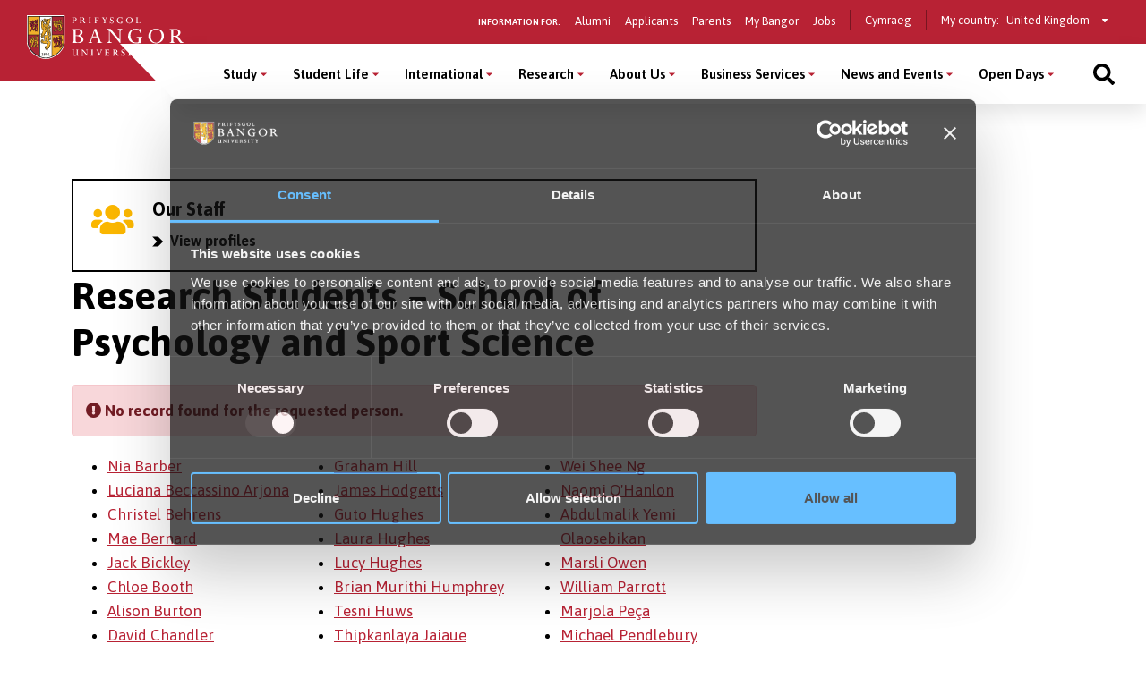

--- FILE ---
content_type: text/html; charset=UTF-8
request_url: https://www.bangor.ac.uk/research-students/spss/wenwen-yang-516325/en
body_size: 12683
content:
<!DOCTYPE html>
<html lang="en">
<head>
<meta charset="utf-8">
<meta name="viewport" content="width=device-width, initial-scale=1">
<meta name="copyright" content="Bangor University" />
<meta name="author" content="Bangor University" />
<meta name="format-detection" content="telephone=no"/>
<script type="application/ld+json">
{ "@context" : "http://schema.org",
  "@type" : "Organization",
  "name" : "Bangor University",
  "url" : "https://www.bangor.ac.uk",
  "sameAs" : [ "https://www.facebook.com/BangorUniversity",
  "https://www.twitter.com/BangorUni",
  "https://www.youtube.com/bangortv",
  "https://instagram.com/prifysgolbangoruniversity",
  "https://www.linkedin.com/edu/school?id=20409"]
}
</script>
<!-- InstanceBeginEditable name="headcode" -->
<!-- InstanceEndEditable -->
<!-- InstanceBeginEditable name="doctitle" -->
<title>Research Students | School of Psychology and Sport Science | Bangor University</title>
<!-- InstanceEndEditable -->
<script src="https://cdnjs.cloudflare.com/ajax/libs/jquery/3.2.1/jquery.min.js"></script>
<script>window.script_name = "/staff/spss/en";</script>
<script src="/common/d7/bangor-d7-c.js"></script>
<script src="https://cdnjs.cloudflare.com/ajax/libs/Swiper/3.4.2/js/swiper.jquery.min.js"></script>
<script src="/sites/default/files/google_tag/bangor_production/google_tag.script.js?qhg4oi" defer></script>
<link href="/common/d7/d7-a.css" rel="stylesheet">
<link href="/common/d7/d7-b.css" rel="stylesheet">
<link href="/common/d7/bangor-d7.4.css" rel="stylesheet">
<link href="/common/d7/fontawesome/css/all.css" rel="stylesheet">
<link rel="apple-touch-icon" sizes="180x180" href="/themes/custom/bangor/favicon/apple-touch-icon.png">
<link rel="icon" type="image/png" sizes="32x32" href="/themes/custom/bangor/favicon/favicon-32x32.png">
<link rel="icon" type="image/png" sizes="16x16" href="/themes/custom/bangor/favicon/favicon-16x16.png">
<link rel="manifest" href="/themes/custom/bangor/favicon/site.webmanifest">
<link rel="mask-icon" href="/themes/custom/bangor/favicon/safari-pinned-tab.svg" color="#5bbad5">
<link rel="shortcut icon" href="/themes/custom/bangor/favicon/favicon.ico">
<meta name="msapplication-TileColor" content="#da532c">
<meta name="theme-color" content="#ffffff">
<!-- InstanceBeginEditable name="head" -->
<style>
  #block-sidebar-navigation {
    display: none;
  }
  @media screen and (min-width: 600px) {
    ul.cols3 {
      column-count: 2;
      column-gap: 2rem;
    }
  }
  @media screen and (min-width: 800px) {
    ul.cols3 {
      column-count: 3;
      column-gap: 2rem;
    }
  }
</style>
<!-- InstanceEndEditable -->
</head>
<body>
<!-- Google Tag Manager (noscript) -->
<noscript>
<iframe src="https://www.googletagmanager.com/ns.html?id=GTM-TPLT3D5"
height="0" width="0" style="display:none;visibility:hidden"></iframe>
</noscript>
<!-- End Google Tag Manager (noscript) --> 
<a href="#main-content" class="visually-hidden focusable skip-link">Skip to main content</a>
  <div class="dialog-off-canvas-main-canvas l-canvas" data-off-canvas-main-canvas>
    <div class="l-content-wrapper">
      <div class="site-header__wrapper">
        <header role="banner" class="site-header background--red">
          <div class="site-header__brand"> <a href="/" class="site-header__logo"> <img src="/themes/custom/bangor/images/logo.svg" alt="Home"> </a> </div>
          <div class="site-header__nav">
            <div class="site-header__secondary">
              <nav role="navigation" aria-label='Information for - navigation menu' id="block-secondary"  data-block-plugin-id="system_menu_block:secondary-menu" class="block block-menu navigation menu--secondary">
                <h2 id="block-secondary-menu">Information for:</h2>
<ul class="menu secondary-menu">
  <li class="menu-item"><a href="/alumni">Alumni</a></li>
  <li class="menu-item"><a href="/applied">Applicants</a></li>
  <li class="menu-item"><a href="/study/parents">Parents</a></li>
  <li class="menu-item"><a href="https://my.bangor.ac.uk/en/">My Bangor</a></li>
  <li class="menu-item"><a href="https://jobs.bangor.ac.uk/">Jobs</a></li>
</ul>
              </nav>
              <div role="navigation" data-block-plugin-id="language_block:language_interface" class="block block-language block-language-blocklanguage-interface">
                <ul class="language-switcher-language-url">
                  <li hreflang="cy" class="cy">
                    <a href="/research-students/spss/cy" class="language-link" hreflang="cy">Cymraeg</a>
                  </li>
                </ul>
              </div>
            <div class="block switcher-region"> <span>My country:</span>
              <form class="bangor-common-country" data-drupal-selector="bangor-common-country" action="" method="post" id="bangor-common-country" accept-charset="UTF-8">
                <div class="js-form-item form-item js-form-type-select form-type-select js-form-item-country form-item-country form-no-label">
                  <label for="edit-country" class="visually-hidden">Select a country</label>
                  <div class="select__wrapper">
                    <select data-drupal-selector="edit-country" id="edit-country" name="country" class="form-select">
                      <option value="gb" selected="selected">United Kingdom</option>
                    </select>
                  </div>
                </div>
              </form>
            </div>
            </div>
          </div>
          <div class="site-header__main">
            <nav role="navigation" aria-labelledby="block-main-menu" id="block-main" data-block-plugin-id="system_menu_block:main-menu" class="block block-menu navigation menu--main">
              <h2 class="visually-hidden" id="block-main-menu" aria-label="Main menu">Main Menu</h2>
              <div class="site-header__main-wrapper">
<ul class="menu">
  <li class="menu-item menu-item--expanded" >
    <button class="sub-menu-toggle" aria-label="Study menu" aria-expanded="false">Study</button>
    <div class="sub-menu__wrapper">
      <div class="l-container">
        <div class="sub-menu__container sub-menu__container--cta">
          <ul class="sub-menu">
            <li class="menu-item menu-item--expanded" > <span>Undergraduate</span>
              <ul class="sub-menu">
                <li class="menu-item" > <a href="/courses?level_of_study=wt_undergraduate_programme" data-drupal-link-query="{&quot;level_of_study&quot;:&quot;wt_undergraduate_programme&quot;}">A–Z of Courses </a> </li>
                <li class="menu-item" > <a href="/study/undergraduate">Subject Areas</a> </li>
                <li class="menu-item" > <a href="/study/undergraduate/apply">How to Apply</a> </li>
                <li class="menu-item" > <a href="/applied">Already Applied</a> </li>
                <li class="menu-item" > <a href="/undergraduate-applicant-information-hub">Applicant Hub</a> </li>
                <li class="menu-item" > <a href="/studentfinance">Fees and Finances</a> </li>
                <li class="menu-item" > <a href="/studentfinance/new-undergraduates">Scholarship and Bursaries</a> </li>
                <li class="menu-item" > <a href="/contextual-offers">Widening Access</a> </li>
                <li class="menu-item" > <a href="/study/cymraeg">Study in Welsh</a> </li>
                <li class="menu-item" > <a href="/study/part-time">Part-Time Study</a> </li>
                <li class="menu-item" > <a href="/study/degree-apprenticeships">Degree Apprenticeships</a> </li>
                <li class="menu-item" > <a href="/student-life/studying_abroad">Study or Work Abroad</a> </li>
                <li class="menu-item" > <a href="/student-life/employability">Work Experience</a> </li>
                <li class="menu-item" > <a href="/accommodation">Student Accommodation</a> </li>
                <li class="menu-item" > <a href="/study/order-prospectus">Pocket Prospectus</a> </li>
                <li class="menu-item" > <a href="/academic-calendar">Academic Calendar</a> </li>
              </ul>
            </li>
            <li class="menu-item menu-item--expanded" > <span>Postgraduate Taught</span>
              <ul class="sub-menu">
                <li class="menu-item" > <a href="/courses?term=&amp;level_of_study=pgt_course" data-drupal-link-query="{&quot;level_of_study&quot;:&quot;pgt_course&quot;,&quot;term&quot;:&quot;&quot;}">A-Z of Courses </a> </li>
                <li class="menu-item" > <a href="/study/postgraduate">Subject Areas</a> </li>
                <li class="menu-item" > <a href="/study/apply">How to Apply</a> </li>
                <li class="menu-item" > <a href="/studentfinance/postgraduate">Fees and Finances</a> </li>
                <li class="menu-item" > <a href="/studentfinance/postgraduate/funding">Scholarships and Bursaries </a> </li>
                <li class="menu-item" > <a href="/executive-education">Executive Education</a> </li>
                <li class="menu-item" > <a href="/study/postgraduate/january">January Start</a> </li>
                <li class="menu-item" > <a href="/study/part-time">Part-Time Study</a> </li>
                <li class="menu-item" > <a href="/short-courses-and-cpd">Short Courses and CPD</a> </li>
                <li class="menu-item" > <a href="/courses?term=&amp;level_of_study=other_course" data-drupal-link-query="{&quot;level_of_study&quot;:&quot;other_course&quot;,&quot;term&quot;:&quot;&quot;}">A-Z of Short Courses and CPD</a> </li>
              </ul>
            </li>
            <li class="menu-item menu-item--expanded" > <span>Postgraduate Research</span>
              <ul class="sub-menu">
                <li class="menu-item" > <a href="/courses?term=&amp;level_of_study=pgr_course" data-drupal-link-query="{&quot;level_of_study&quot;:&quot;pgr_course&quot;,&quot;term&quot;:&quot;&quot;}">A-Z of Courses </a> </li>
                <li class="menu-item" > <a href="/study/postgraduate-research">Subject Areas</a> </li>
                <li class="menu-item" > <a href="/study/postgraduate-research/apply">How to Apply</a> </li>
                <li class="menu-item" > <a href="/studentfinance/postgraduate/funding">Funding</a> </li>
                <li class="menu-item" > <a href="/doctoral-academy">The Doctoral School</a> </li>
              </ul>
            </li>
          </ul>
          <div class="global-cta__wrapper"> <a href="/courses" class="global-cta" >
            <div class="global-cta__icon">
              <div class="fontawesome-icons">
                <div class="fontawesome-icon"> <span class="fas fa-search" data-fa-transform="" data-fa-mask="" style="--fa-primary-color: #000000; --fa-secondary-color: #000000;"></span> </div>
              </div>
            </div>
            <p class="global-cta__label">Find a Course</p>
            </a> <a href="/openday" class="global-cta" >
            <div class="global-cta__icon">
              <div class="fontawesome-icons">
                <div class="fontawesome-icon"> <span class="fas fa-university" data-fa-transform="" data-fa-mask="" style="--fa-primary-color: #000000; --fa-secondary-color: #000000;"></span> </div>
              </div>
            </div>
            <p class="global-cta__label">Open Days</p>
            </a> <a href="/openday/postgraduate" class="global-cta" >
            <div class="global-cta__icon">
              <div class="fontawesome-icons">
                <div class="fontawesome-icon"> <span class="fas fa-angle-right" data-fa-transform="" data-fa-mask="" style="--fa-primary-color: #000000; --fa-secondary-color: #000000;"></span> </div>
              </div>
            </div>
            <p class="global-cta__label">Postgraduate Event</p>
            </a> <a href="/undergraduate-applicant-information-hub" class="global-cta"  title="Click to go to the information for undergraduate applicants page" aria-label="Click to go to the information for undergraduate applicants page" >
            <div class="global-cta__icon">
              <div class="fontawesome-icons">
                <div class="fontawesome-icon"> <span class="fas fa-info-circle" data-fa-transform="" data-fa-mask="" style="--fa-primary-color: #000000; --fa-secondary-color: #000000;"></span> </div>
              </div>
            </div>
            <p class="global-cta__label">Applicant Hub</p>
            </a> <a href="/virtual-tour-of-bangor-university" class="global-cta" >
            <div class="global-cta__icon">
              <div class="fontawesome-icons">
                <div class="fontawesome-icon"> <span class="fas fa-street-view" data-fa-transform="" data-fa-mask="" style="--fa-primary-color: #000000; --fa-secondary-color: #000000;"></span> </div>
              </div>
            </div>
            <p class="global-cta__label">Virtual Tour</p>
            </a> <a href="/study/order-prospectus" class="global-cta" >
            <div class="global-cta__icon">
              <div class="fontawesome-icons">
                <div class="fontawesome-icon"> <span class="fas fa-book-reader" data-fa-transform="" data-fa-mask="" style="--fa-primary-color: #000000; --fa-secondary-color: #000000;"></span> </div>
              </div>
            </div>
            <p class="global-cta__label">Order a Pocket Prospectus</p>
            </a> </div>
        </div>
      </div>
    </div>
  </li>
  <li class="menu-item menu-item--expanded" >
    <button class="sub-menu-toggle" aria-label="Student Life menu" aria-expanded="false">Student Life</button>
    <div class="sub-menu__wrapper">
      <div class="l-container">
        <div class="sub-menu__container sub-menu__container--cta">
          <ul class="sub-menu">
            <li class="menu-item menu-item--expanded" > <span>Student Life</span>
              <ul class="sub-menu">
                <li class="menu-item" > <a href="/student-life">Student Life Home</a> </li>
                <li class="menu-item" > <a href="/student-life/bangor-and-area">Bangor and the Area</a> </li>
                <li class="menu-item" > <a href="/student-life/social">Social Life and Entertainment</a> </li>
                <li class="menu-item" > <a href="/accommodation">Student Accommodation</a> </li>
                <li class="menu-item" > <a href="/student-life/clubs_societies">Clubs and Societies</a> </li>
                <li class="menu-item" > <a href="/student-life/sport">Sport</a> </li>
                <li class="menu-item" > <a href="/virtual-tour-of-bangor-university">Virtual Tour</a> </li>
                <li class="menu-item" > <a href="/bangortv">Videos and Vlogs</a> </li>
              </ul>
            </li>
            <li class="menu-item menu-item--expanded" > <span>Your Experience at Bangor</span>
              <ul class="sub-menu">
                <li class="menu-item" > <a href="/student-life/support">Student Support</a> </li>
                <li class="menu-item" > <a href="/student-life/employability">Skills and Employability</a> </li>
                <li class="menu-item" > <a href="/international/exchanges/outgoing">Study or Work Abroad</a> </li>
                <li class="menu-item" > <a href="/studentfinance">Fees and Finances</a> </li>
                <li class="menu-item" > <a href="/student-ambassadors">Student Ambassadors </a> </li>
              </ul>
            </li>
          </ul>
          <div class="global-cta__wrapper"> <a href="/student-life/news-videos" class="global-cta" >
            <div class="global-cta__icon">
              <div class="fontawesome-icons">
                <div class="fontawesome-icon"> <span class="fas fa-user-graduate" data-fa-transform="" data-fa-mask="" style="--fa-primary-color: #000000; --fa-secondary-color: #000000;"></span> </div>
              </div>
            </div>
            <p class="global-cta__label">Student Profiles</p>
            </a> <a href="/get-ready-for-university" class="global-cta" >
            <div class="global-cta__icon">
              <div class="fontawesome-icons">
                <div class="fontawesome-icon"> <span class="fab fa-youtube-square" data-fa-transform="" data-fa-mask="" style="--fa-primary-color: #000000; --fa-secondary-color: #000000;"></span> </div>
              </div>
            </div>
            <p class="global-cta__label">Student Videos and Vlogs</p>
            </a> <a href="/virtual-tour-of-bangor-university" class="global-cta" >
            <div class="global-cta__icon">
              <div class="fontawesome-icons">
                <div class="fontawesome-icon"> <span class="fas fa-street-view" data-fa-transform="" data-fa-mask="" style="--fa-primary-color: #000000; --fa-secondary-color: #000000;"></span> </div>
              </div>
            </div>
            <p class="global-cta__label">Virtual Tour </p>
            </a> </div>
        </div>
      </div>
    </div>
  </li>
  <li class="menu-item menu-item--expanded" >
    <button class="sub-menu-toggle" aria-label="International menu" aria-expanded="false">International</button>
    <div class="sub-menu__wrapper">
      <div class="l-container">
        <div class="sub-menu__container sub-menu__container--cta">
          <ul class="sub-menu">
            <li class="menu-item menu-item--expanded" > <span>Choose Bangor</span>
              <ul class="sub-menu">
                <li class="menu-item" > <a href="/courses">A-Z of Courses</a> </li>
                <li class="menu-item" > <a href="/international">International Home</a> </li>
                <li class="menu-item" > <a href="/international/about">Why Bangor?</a> </li>
                <li class="menu-item" > <a href="/international/city-and-surroundings">Location</a> </li>
                <li class="menu-item" > <a href="/international/accommodation">Accommodation</a> </li>
                <li class="menu-item" > <a href="/international/support">Student Support</a> </li>
                <li class="menu-item" > <a href="/international/contact">Contact Us</a> </li>
                <li class="menu-item" > <a href="https://www.bangoruniversity.cn/">Bangor University&#039;s China website</a> </li>
              </ul>
            </li>
            <li class="menu-item menu-item--expanded" > <span>Apply</span>
              <ul class="sub-menu">
                <li class="menu-item" > <a href="/international/applying/entryrequirements">Entry Requirements</a> </li>
                <li class="menu-item" > <a href="/international/tuition">Tuition Fees and Scholarships</a> </li>
                <li class="menu-item" > <a href="/international/applying">How to Apply</a> </li>
                <li class="menu-item" > <a href="/international/alreadyapplied">Already Applied</a> </li>
                <li class="menu-item" > <a href="/international/studyabroad">Study Abroad (Incoming)</a> </li>
                <li class="menu-item" > <a href="/international/exchanges/incoming">Exchanges (Incoming)</a> </li>
                <li class="menu-item" > <a href="/worldwidepartners">Worldwide Partners</a> </li>
              </ul>
            </li>
          </ul>
          <div class="global-cta__wrapper"> <a href="/international/may-intake-courses" class="global-cta" >
            <div class="global-cta__icon">
              <div class="fontawesome-icons">
                <div class="fontawesome-icon"> <span class="fas fa-chevron-double-right" data-fa-transform="" data-fa-mask="" style="--fa-primary-color: #000000; --fa-secondary-color: #000000;"></span> </div>
              </div>
            </div>
            <p class="global-cta__label">May Intake Courses</p>
            </a> <a href="/international/countries" class="global-cta" >
            <div class="global-cta__icon">
              <div class="fontawesome-icons">
                <div class="fontawesome-icon"> <span class="fas fa-globe" data-fa-transform="" data-fa-mask="" style="--fa-primary-color: #000000; --fa-secondary-color: #000000;"></span> </div>
              </div>
            </div>
            <p class="global-cta__label">Your Country / Region</p>
            </a> <a href="/buic" class="global-cta" >
            <div class="global-cta__icon">
              <div class="fontawesome-icons">
                <div class="fontawesome-icon"> <span class="fas fa-university" data-fa-transform="" data-fa-mask="" style="--fa-primary-color: #000000; --fa-secondary-color: #000000;"></span> </div>
              </div>
            </div>
            <p class="global-cta__label">Bangor University International College</p>
            </a> <a href="https://www.bangor.ac.uk/courses" class="global-cta" >
            <div class="global-cta__icon">
              <div class="fontawesome-icons">
                <div class="fontawesome-icon"> <span class="fas fa-calendar-alt" data-fa-transform="" data-fa-mask="" style="--fa-primary-color: #000000; --fa-secondary-color: #000000;"></span> </div>
              </div>
            </div>
            <p class="global-cta__label">Find a Course</p>
            </a> </div>
        </div>
      </div>
    </div>
  </li>
  <li class="menu-item menu-item--expanded" >
    <button class="sub-menu-toggle" aria-label="Research menu" aria-expanded="false">Research</button>
    <div class="sub-menu__wrapper">
      <div class="l-container">
        <div class="sub-menu__container sub-menu__container--cta">
          <ul class="sub-menu">
            <li class="menu-item menu-item--expanded" > <span>Research</span>
              <ul class="sub-menu">
                <li class="menu-item" > <a href="/research">Research Home</a> </li>
                <li class="menu-item" > <a href="/research/about">About Our Research</a> </li>
                <li class="menu-item" > <a href="/research/schools">Research in our Academic Schools</a> </li>
                <li class="menu-item" > <a href="/research/research-institutes-centres">Research Institutes and Centres</a> </li>
                <li class="menu-item" > <a href="https://research.bangor.ac.uk/en/">Research Portal</a> </li>
                <li class="menu-item" > <a href="/iris">Integrated Research and Impact Support (IRIS) Service</a> </li>
                <li class="menu-item" > <a href="/energy/">Energy</a> </li>
                <li class="menu-item" > <a href="/iris/ref-2021">REF 2021</a> </li>
                <li class="menu-item" > <a href="/research/news">Research News</a> </li>
              </ul>
            </li>
            <li class="menu-item menu-item--expanded" > <span>Postgraduate Research Opportunities</span>
              <ul class="sub-menu">
                <li class="menu-item" > <a href="/study/postgraduate-research">Postgraduate Research</a> </li>
                <li class="menu-item" > <a href="/doctoral-academy">Doctoral Academy</a> </li>
              </ul>
            </li>
            <li class="menu-item menu-item--expanded" > <span>Events and Training Opportunities</span>
              <ul class="sub-menu">
                <li class="menu-item" > <a href="/humanresources/staffdevelopment/researcherdevelopment/">Researcher Development</a> </li>
              </ul>
            </li>
          </ul>
          <div class="global-cta__wrapper"> <a href="/news/2023-11-16-bangor-universitys-novel-system-for-public-health-surveillance-through-analysis-of" class="global-cta" >
            <div class="global-cta__icon">
              <div class="fontawesome-icons">
                <div class="fontawesome-icon"> <span class="fas fa-award" data-fa-transform="" data-fa-mask="" style="--fa-primary-color: #000000; --fa-secondary-color: #000000;"></span> </div>
              </div>
            </div>
            <p class="global-cta__label">Royal Recognition: 2023 Queen&#039;s Anniversary Prize</p>
            </a> <a href="/iris/ref-2021" class="global-cta" >
            <div class="global-cta__icon">
              <div class="fontawesome-icons">
                <div class="fontawesome-icon"> <span class="fas fa-atlas" data-fa-transform="" data-fa-mask="" style="--fa-primary-color: #000000; --fa-secondary-color: #000000;"></span> </div>
              </div>
            </div>
            <p class="global-cta__label">Bangor Research In Top 30 For Societal Impact In UK</p>
            </a> </div>
        </div>
      </div>
    </div>
  </li>
  <li class="menu-item menu-item--expanded" >
    <button class="sub-menu-toggle" aria-label="About Us menu" aria-expanded="false">About Us</button>
    <div class="sub-menu__wrapper">
      <div class="l-container">
        <div class="sub-menu__container">
          <ul class="sub-menu">
            <li class="menu-item menu-item--expanded" > <span>The University</span>
              <ul class="sub-menu">
                <li class="menu-item" > <a href="/about">About Us</a> </li>
                <li class="menu-item" > <a href="/about/about-the-university">Our Mission</a> </li>
                <li class="menu-item" > <a href="/strategy-2030">Strategy 2030</a> </li>
                <li class="menu-item" > <a href="/annual-report">Annual Report &amp; Financial Statements</a> </li>
                <li class="menu-item" > <a href="/about/our-location">Our Location</a> </li>
                <li class="menu-item" > <a href="/about/academic-schools-and-colleges">Academic Schools and Colleges</a> </li>
                <li class="menu-item" > <a href="/about/services-and-facilities">Services and Facilities</a> </li>
                <li class="menu-item" > <a href="/vice-chancellor">Vice-Chancellor&#039;s Office</a> </li>
                <li class="menu-item" > <a href="/collaborationhub/index.php.en">Working with Business</a> </li>
                <li class="menu-item" > <a href="/civic-mission">Working with the Community</a> </li>
                <li class="menu-item" > <a href="/sustainablebangor">Sustainability</a> </li>
                <li class="menu-item" > <a href="/health-and-wellbeing">Health and Wellbeing</a> </li>
                <li class="menu-item" > <a href="/about/contacts">Contact Us</a> </li>
              </ul>
            </li>
            <li class="menu-item menu-item--expanded" > <span>Working for Us</span>
              <ul class="sub-menu">
                <li class="menu-item" > <a href="https://jobs.bangor.ac.uk/">Job Vacancies</a> </li>
              </ul>
            </li>
            <li class="menu-item menu-item--expanded" > <span>University Management and Governance</span>
              <ul class="sub-menu">
                <li class="menu-item" > <a href="/governance-and-compliance/policy-register/index.php.en">Policies and Procedures</a> </li>
                <li class="menu-item" > <a href="/governance-and-compliance/documents/slavery-statement.pdf">Slavery and Human Trafficking Statement</a> </li>
                <li class="menu-item" > <a href="/about/university-management-and-governance">Management and Governance</a> </li>
              </ul>
            </li>
            <li class="menu-item menu-item--expanded" > <a href="/civic-mission">University and the Community</a>
              <ul class="sub-menu">
                <li class="menu-item" > <a href="/about/pontio">Pontio</a> </li>
                <li class="menu-item" > <a href="/sportbangor">Sports Facilities</a> </li>
                <li class="menu-item" > <a href="/commercial-services/conferencing.php.en">Conference Facilities</a> </li>
                <li class="menu-item" > <a href="/commercial-services/places-to-eat-and-drink.php.en">Places to Eat and Drink</a> </li>
                <li class="menu-item" > <a href="/events">Public Events</a> </li>
                <li class="menu-item" > <a href="/widening-access/index.php.en">Widening Access</a> </li>
                <li class="menu-item" > <a href="/mrc/schools.php.en">Services to Schools</a> </li>
              </ul>
            </li>
          </ul>
        </div>
      </div>
    </div>
  </li>
  <li class="menu-item menu-item--expanded" >
    <button class="sub-menu-toggle" aria-label="Business Services menu" aria-expanded="false">Business Services</button>
    <div class="sub-menu__wrapper">
      <div class="l-container">
        <div class="sub-menu__container">
          <ul class="sub-menu">
            <li class="menu-item menu-item--expanded" > <span>Business Services</span>
              <ul class="sub-menu">
                <li class="menu-item" > <a href="/business-services">Business Services Home</a> </li>
              </ul>
            </li>
            <li class="menu-item menu-item--expanded" > <span>Collaboration Hub</span>
              <ul class="sub-menu">
                <li class="menu-item" > <a href="/collaboration-hub">Collaboration Hub</a> </li>
              </ul>
            </li>
            <li class="menu-item menu-item--expanded" > <span>Conferencing and Business Dining</span>
              <ul class="sub-menu">
                <li class="menu-item" > <a href="/commercial-services/conferencing.php.en">Conferencing Facilities</a> </li>
                <li class="menu-item" > <a href="/commercial-services/business-dining.php.en">Business Dining</a> </li>
              </ul>
            </li>
            <li class="menu-item menu-item--expanded" > <span>Intellectual Property (IP) and Commercialisation</span>
              <ul class="sub-menu">
                <li class="menu-item" > <a href="/intellectual-property">Intellectual Property (IP) and Commercialisation</a> </li>
              </ul>
            </li>
          </ul>
        </div>
      </div>
    </div>
  </li>
  <li class="menu-item menu-item--expanded" >
    <button class="sub-menu-toggle" aria-label="News and Events menu" aria-expanded="false">News and Events</button>
    <div class="sub-menu__wrapper">
      <div class="l-container">
        <div class="sub-menu__container sub-menu__container--cta">
          <ul class="sub-menu">
            <li class="menu-item menu-item--expanded" > <a href="/news/latest">News</a>
              <ul class="sub-menu">
                <li class="menu-item" > <a href="/news/latest">Current News</a> </li>
                <li class="menu-item" > <a href="/news/latest?news_category=1646" data-drupal-link-query="{&quot;news_category&quot;:&quot;1646&quot;}">Research News</a> </li>
                <li class="menu-item" > <a href="/news/latest?news_category=1661" data-drupal-link-query="{&quot;news_category&quot;:&quot;1661&quot;}">Student News</a> </li>
              </ul>
            </li>
            <li class="menu-item menu-item--expanded" > <a href="/events">Events</a>
              <ul class="sub-menu">
                <li class="menu-item" > <a href="/events">Events</a> </li>
              </ul>
            </li>
            <li class="menu-item menu-item--expanded" > <a href="/announcements">Announcements</a>
              <ul class="sub-menu">
                <li class="menu-item" > <a href="/announcements">Flag Announcements</a> </li>
              </ul>
            </li>
          </ul>
          <div class="global-cta__wrapper"> <a href="https://www.bangor.ac.uk/bangor-140" class="global-cta"  title="Click here to read about Bangor University&#039;s 140th Anniversary" aria-label="Click here to read about Bangor University&#039;s 140th Anniversary" >
            <div class="global-cta__icon">
              <div class="fontawesome-icons">
                <div class="fontawesome-icon"> <span class="fab fa-fort-awesome-alt" data-fa-transform="" data-fa-mask="" style="--fa-primary-color: #000000; --fa-secondary-color: #000000;"></span> </div>
              </div>
            </div>
            <p class="global-cta__label">140th Anniversary</p>
            </a> <a href="/our-public-lectures" class="global-cta" >
            <div class="global-cta__icon">
              <div class="fontawesome-icons">
                <div class="fontawesome-icon"> <span class="fas fa-calendar-alt" data-fa-transform="" data-fa-mask="" style="--fa-primary-color: #000000; --fa-secondary-color: #000000;"></span> </div>
              </div>
            </div>
            <p class="global-cta__label">Public Lectures</p>
            </a> </div>
        </div>
      </div>
    </div>
  </li>
  <li class="menu-item menu-item--expanded" >
    <button class="sub-menu-toggle" aria-label="Open Days menu" aria-expanded="false">Open Days</button>
    <div class="sub-menu__wrapper">
      <div class="l-container">
        <div class="sub-menu__container sub-menu__container--cta">
          <ul class="sub-menu">
            <li class="menu-item menu-item--expanded" > <span>Open Days 2025/26</span>
              <ul class="sub-menu">
                <li class="menu-item" > <a href="/mini-open-day">Mini Open Day - January 2026</a> </li>
                <li class="menu-item" > <a href="/openday">Main University Open Days</a> </li>
                <li class="menu-item" > <a href="/change-or-cancel-booking">Change / Cancel Booking</a> </li>
              </ul>
            </li>
            <li class="menu-item menu-item--expanded" > <span>Prepare For The Open Day</span>
              <ul class="sub-menu">
                <li class="menu-item" > <a href="/mini-open-day-programme">Mini Open Day Programme</a> </li>
                <li class="menu-item" > <a href="/discover-your-home-from-home-during-our-open-day">Accommodation Options</a> </li>
                <li class="menu-item" > <a href="/how-to-get-to-the-open-day">How to get to the Open Day</a> </li>
                <li class="menu-item" > <a href="/openday/parking">Open Day Parking</a> </li>
                <li class="menu-item" > <a href="/got-questions-about-student-support-chat-with-staff-at-the-open-day">Student Support</a> </li>
                <li class="menu-item" > <a href="/what-to-ask-at-the-university-open-day">Questions to Ask</a> </li>
                <li class="menu-item" > <a href="/study/undergraduate">Undergraduate Subject Areas</a> </li>
                <li class="menu-item" > <a href="/openday/studying-through-the-medium-of-welsh">Welsh-medium Study</a> </li>
                <li class="menu-item" > <a href="/food-drink-on-campus-during-our-open-days">Food and Drink</a> </li>
                <li class="menu-item" > <a href="/open-day-frequently-asked-questions">Frequently Asked Questions</a> </li>
                <li class="menu-item" > <a href="/discover-the-best-of-our-city-and-surrounding-area">Discover Bangor and the Area</a> </li>
              </ul>
            </li>
            <li class="menu-item menu-item--expanded" > <span>Postgraduate Event </span>
              <ul class="sub-menu">
                <li class="menu-item" > <a href="/openday/postgraduate">Event Information</a> </li>
              </ul>
            </li>
          </ul>
          <div class="global-cta__wrapper"> <a href="/mini-open-day" class="global-cta" >
            <div class="global-cta__icon">
              <div class="fontawesome-icons">
                <div class="fontawesome-icon"> <span class="fas fa-angle-right" data-fa-transform="" data-fa-mask="" style="--fa-primary-color: #000000; --fa-secondary-color: #000000;"></span> </div>
              </div>
            </div>
            <p class="global-cta__label">Book Mini Open Day - January 2026</p>
            </a> <a href="/campusmap" class="global-cta" >
            <div class="global-cta__icon">
              <div class="fontawesome-icons">
                <div class="fontawesome-icon"> <span class="fas fa-map-marked" data-fa-transform="" data-fa-mask="" style="--fa-primary-color: #000000; --fa-secondary-color: #000000;"></span> </div>
              </div>
            </div>
            <p class="global-cta__label">Campus Map</p>
            </a> <a href="/virtual-tour-of-bangor-university" class="global-cta" >
            <div class="global-cta__icon">
              <div class="fontawesome-icons">
                <div class="fontawesome-icon"> <span class="fas fa-street-view" data-fa-transform="" data-fa-mask="" style="--fa-primary-color: #000000; --fa-secondary-color: #000000;"></span> </div>
              </div>
            </div>
            <p class="global-cta__label">Virtual Tour</p>
            </a> </div>
        </div>
      </div>
    </div>
  </li>
</ul>
              <div class="block block--burger">
                <button class="button button--burger js-button-mobile-menu" aria-label="Main Site Menu">
                  <svg class="svg-inline--fa fa-bars fa-w-14" aria-hidden="true" focusable="false" data-prefix="fas" data-icon="bars" role="img" xmlns="http://www.w3.org/2000/svg" viewBox="0 0 448 512" data-fa-i2svg=""><path fill="currentColor" d="M16 132h416c8.837 0 16-7.163 16-16V76c0-8.837-7.163-16-16-16H16C7.163 60 0 67.163 0 76v40c0 8.837 7.163 16 16 16zm0 160h416c8.837 0 16-7.163 16-16v-40c0-8.837-7.163-16-16-16H16c-8.837 0-16 7.163-16 16v40c0 8.837 7.163 16 16 16zm0 160h416c8.837 0 16-7.163 16-16v-40c0-8.837-7.163-16-16-16H16c-8.837 0-16 7.163-16 16v40c0 8.837 7.163 16 16 16z"></path></svg>
                  <svg class="svg-inline--fa fa-times fa-w-11" aria-hidden="true" focusable="false" data-prefix="fas" data-icon="times" role="img" xmlns="http://www.w3.org/2000/svg" viewBox="0 0 352 512" data-fa-i2svg=""><path fill="currentColor" d="M242.72 256l100.07-100.07c12.28-12.28 12.28-32.19 0-44.48l-22.24-22.24c-12.28-12.28-32.19-12.28-44.48 0L176 189.28 75.93 89.21c-12.28-12.28-32.19-12.28-44.48 0L9.21 111.45c-12.28 12.28-12.28 32.19 0 44.48L109.28 256 9.21 356.07c-12.28 12.28-12.28 32.19 0 44.48l22.24 22.24c12.28 12.28 32.2 12.28 44.48 0L176 322.72l100.07 100.07c12.28 12.28 32.2 12.28 44.48 0l22.24-22.24c12.28-12.28 12.28-32.19 0-44.48L242.72 256z"></path></svg>
                </button>
              </div>
              <div class="block block--search">
                <button class="button button--search js-button-search" aria-label="Site search">
                  <svg class="svg-inline--fa fa-search fa-w-16" aria-hidden="true" focusable="false" data-prefix="fas" data-icon="search" role="img" xmlns="http://www.w3.org/2000/svg" viewBox="0 0 512 512" data-fa-i2svg=""><path fill="currentColor" d="M505 442.7L405.3 343c-4.5-4.5-10.6-7-17-7H372c27.6-35.3 44-79.7 44-128C416 93.1 322.9 0 208 0S0 93.1 0 208s93.1 208 208 208c48.3 0 92.7-16.4 128-44v16.3c0 6.4 2.5 12.5 7 17l99.7 99.7c9.4 9.4 24.6 9.4 33.9 0l28.3-28.3c9.4-9.4 9.4-24.6.1-34zM208 336c-70.7 0-128-57.2-128-128 0-70.7 57.2-128 128-128 70.7 0 128 57.2 128 128 0 70.7-57.2 128-128 128z"></path></svg>
                  <svg class="svg-inline--fa fa-times fa-w-11" aria-hidden="true" focusable="false" data-prefix="fas" data-icon="times" role="img" xmlns="http://www.w3.org/2000/svg" viewBox="0 0 352 512" data-fa-i2svg=""><path fill="currentColor" d="M242.72 256l100.07-100.07c12.28-12.28 12.28-32.19 0-44.48l-22.24-22.24c-12.28-12.28-32.19-12.28-44.48 0L176 189.28 75.93 89.21c-12.28-12.28-32.19-12.28-44.48 0L9.21 111.45c-12.28 12.28-12.28 32.19 0 44.48L109.28 256 9.21 356.07c-12.28 12.28-12.28 32.19 0 44.48l22.24 22.24c12.28 12.28 32.2 12.28 44.48 0L176 322.72l100.07 100.07c12.28 12.28 32.2 12.28 44.48 0l22.24-22.24c12.28-12.28 12.28-32.19 0-44.48L242.72 256z">
                </button>
              </div>
            </div>
          </nav>
        </div>
        </header>
        <div class="sub-header">
          <div class="site-header__mobile js-hide">
            <div class="l-container">
              <nav role="navigation" aria-labelledby="block-main-menu-mobile" id="block-main-mobile" data-block-plugin-id="system_menu_block:main-menu-mobile" class="block block-menu navigation menu--main--mobile">
                <h2 class="visually-hidden" id="block-main-menu-mobile" aria-label="Main menu - mobile"></h2>
<ul class="menu">
  <li class="menu-item menu-item--expanded">
    <button class="menu__toggle sub-menu-toggle" aria-expanded="false">Study</button>
    <ul class="sub-menu">
      <li class="menu-item menu-item--expanded"> <span>Undergraduate</span>
        <ul class="sub-menu">
          <li class="menu-item"> <a href="/courses?level_of_study=wt_undergraduate_programme">A–Z of Courses </a> </li>
          <li class="menu-item"> <a href="/study/undergraduate">Subject Areas</a> </li>
          <li class="menu-item"> <a href="/study/undergraduate/apply">How to Apply</a> </li>
          <li class="menu-item"> <a href="/applied">Already Applied</a> </li>
          <li class="menu-item"> <a href="/undergraduate-applicant-information-hub">Applicant Hub</a> </li>
          <li class="menu-item"> <a href="/studentfinance">Fees and Finances</a> </li>
          <li class="menu-item"> <a href="/studentfinance/new-undergraduates">Scholarship and Bursaries</a> </li>
          <li class="menu-item"> <a href="/contextual-offers">Widening Access</a> </li>
          <li class="menu-item"> <a href="/study/cymraeg">Study in Welsh</a> </li>
          <li class="menu-item"> <a href="/study/part-time">Part-Time Study</a> </li>
          <li class="menu-item"> <a href="/study/degree-apprenticeships">Degree Apprenticeships</a> </li>
          <li class="menu-item"> <a href="/student-life/studying_abroad">Study or Work Abroad</a> </li>
          <li class="menu-item"> <a href="/student-life/employability">Work Experience</a> </li>
          <li class="menu-item"> <a href="/accommodation">Student Accommodation</a> </li>
          <li class="menu-item"> <a href="/study/order-prospectus">Pocket Prospectus</a> </li>
          <li class="menu-item"> <a href="/academic-calendar">Academic Calendar</a> </li>
        </ul>
      </li>
      <li class="menu-item menu-item--expanded"> <span>Postgraduate Taught</span>
        <ul class="sub-menu">
          <li class="menu-item"> <a href="/courses?term=&amp;level_of_study=pgt_course">A-Z of Courses </a> </li>
          <li class="menu-item"> <a href="/study/postgraduate">Subject Areas</a> </li>
          <li class="menu-item"> <a href="/study/apply">How to Apply</a> </li>
          <li class="menu-item"> <a href="/studentfinance/postgraduate">Fees and Finances</a> </li>
          <li class="menu-item"> <a href="/studentfinance/postgraduate/funding">Scholarships and Bursaries </a> </li>
          <li class="menu-item"> <a href="/executive-education">Executive Education</a> </li>
          <li class="menu-item"> <a href="/study/postgraduate/january">January Start</a> </li>
          <li class="menu-item"> <a href="/study/part-time">Part-Time Study</a> </li>
          <li class="menu-item"> <a href="/short-courses-and-cpd">Short Courses and CPD</a> </li>
          <li class="menu-item"> <a href="/courses?term=&amp;level_of_study=other_course">A-Z of Short Courses and CPD</a> </li>
        </ul>
      </li>
      <li class="menu-item menu-item--expanded"> <span>Postgraduate Research</span>
        <ul class="sub-menu">
          <li class="menu-item"> <a href="/courses?term=&amp;level_of_study=pgr_course">A-Z of Courses </a> </li>
          <li class="menu-item"> <a href="/study/postgraduate-research">Subject Areas</a> </li>
          <li class="menu-item"> <a href="/study/postgraduate-research/apply">How to Apply</a> </li>
          <li class="menu-item"> <a href="/studentfinance/postgraduate/funding">Funding</a> </li>
          <li class="menu-item"> <a href="/doctoral-academy">The Doctoral School</a> </li>
        </ul>
      </li>
    </ul>
    <div class="global-cta__wrapper"> <a href="/courses" class="global-cta" >
      <div class="global-cta__icon">
        <div class="fontawesome-icons">
          <div class="fontawesome-icon"> <span class="fas fa-search" data-fa-transform="" data-fa-mask="" style="--fa-primary-color: #000000; --fa-secondary-color: #000000;"></span> </div>
        </div>
      </div>
      <p class="global-cta__label">Find a Course</p>
      </a> <a href="/openday" class="global-cta" >
      <div class="global-cta__icon">
        <div class="fontawesome-icons">
          <div class="fontawesome-icon"> <span class="fas fa-university" data-fa-transform="" data-fa-mask="" style="--fa-primary-color: #000000; --fa-secondary-color: #000000;"></span> </div>
        </div>
      </div>
      <p class="global-cta__label">Open Days</p>
      </a> <a href="/openday/postgraduate" class="global-cta" >
      <div class="global-cta__icon">
        <div class="fontawesome-icons">
          <div class="fontawesome-icon"> <span class="fas fa-angle-right" data-fa-transform="" data-fa-mask="" style="--fa-primary-color: #000000; --fa-secondary-color: #000000;"></span> </div>
        </div>
      </div>
      <p class="global-cta__label">Postgraduate Event</p>
      </a> <a href="/undergraduate-applicant-information-hub" class="global-cta"  title="Click to go to the information for undergraduate applicants page" aria-label="Click to go to the information for undergraduate applicants page" >
      <div class="global-cta__icon">
        <div class="fontawesome-icons">
          <div class="fontawesome-icon"> <span class="fas fa-info-circle" data-fa-transform="" data-fa-mask="" style="--fa-primary-color: #000000; --fa-secondary-color: #000000;"></span> </div>
        </div>
      </div>
      <p class="global-cta__label">Applicant Hub</p>
      </a> <a href="/virtual-tour-of-bangor-university" class="global-cta" >
      <div class="global-cta__icon">
        <div class="fontawesome-icons">
          <div class="fontawesome-icon"> <span class="fas fa-street-view" data-fa-transform="" data-fa-mask="" style="--fa-primary-color: #000000; --fa-secondary-color: #000000;"></span> </div>
        </div>
      </div>
      <p class="global-cta__label">Virtual Tour</p>
      </a> <a href="/study/order-prospectus" class="global-cta" >
      <div class="global-cta__icon">
        <div class="fontawesome-icons">
          <div class="fontawesome-icon"> <span class="fas fa-book-reader" data-fa-transform="" data-fa-mask="" style="--fa-primary-color: #000000; --fa-secondary-color: #000000;"></span> </div>
        </div>
      </div>
      <p class="global-cta__label">Order a Pocket Prospectus</p>
      </a> </div>
  </li>
  <li class="menu-item menu-item--expanded">
    <button class="menu__toggle sub-menu-toggle" aria-expanded="false">Student Life</button>
    <ul class="sub-menu">
      <li class="menu-item menu-item--expanded"> <span>Student Life</span>
        <ul class="sub-menu">
          <li class="menu-item"> <a href="/student-life">Student Life Home</a> </li>
          <li class="menu-item"> <a href="/student-life/bangor-and-area">Bangor and the Area</a> </li>
          <li class="menu-item"> <a href="/student-life/social">Social Life and Entertainment</a> </li>
          <li class="menu-item"> <a href="/accommodation">Student Accommodation</a> </li>
          <li class="menu-item"> <a href="/student-life/clubs_societies">Clubs and Societies</a> </li>
          <li class="menu-item"> <a href="/student-life/sport">Sport</a> </li>
          <li class="menu-item"> <a href="/virtual-tour-of-bangor-university">Virtual Tour</a> </li>
          <li class="menu-item"> <a href="/bangortv">Videos and Vlogs</a> </li>
        </ul>
      </li>
      <li class="menu-item menu-item--expanded"> <span>Your Experience at Bangor</span>
        <ul class="sub-menu">
          <li class="menu-item"> <a href="/student-life/support">Student Support</a> </li>
          <li class="menu-item"> <a href="/student-life/employability">Skills and Employability</a> </li>
          <li class="menu-item"> <a href="/international/exchanges/outgoing">Study or Work Abroad</a> </li>
          <li class="menu-item"> <a href="/studentfinance">Fees and Finances</a> </li>
          <li class="menu-item"> <a href="/student-ambassadors">Student Ambassadors </a> </li>
        </ul>
      </li>
    </ul>
    <div class="global-cta__wrapper"> <a href="/student-life/news-videos" class="global-cta" >
      <div class="global-cta__icon">
        <div class="fontawesome-icons">
          <div class="fontawesome-icon"> <span class="fas fa-user-graduate" data-fa-transform="" data-fa-mask="" style="--fa-primary-color: #000000; --fa-secondary-color: #000000;"></span> </div>
        </div>
      </div>
      <p class="global-cta__label">Student Profiles</p>
      </a> <a href="/get-ready-for-university" class="global-cta" >
      <div class="global-cta__icon">
        <div class="fontawesome-icons">
          <div class="fontawesome-icon"> <span class="fab fa-youtube-square" data-fa-transform="" data-fa-mask="" style="--fa-primary-color: #000000; --fa-secondary-color: #000000;"></span> </div>
        </div>
      </div>
      <p class="global-cta__label">Student Videos and Vlogs</p>
      </a> <a href="/virtual-tour-of-bangor-university" class="global-cta" >
      <div class="global-cta__icon">
        <div class="fontawesome-icons">
          <div class="fontawesome-icon"> <span class="fas fa-street-view" data-fa-transform="" data-fa-mask="" style="--fa-primary-color: #000000; --fa-secondary-color: #000000;"></span> </div>
        </div>
      </div>
      <p class="global-cta__label">Virtual Tour </p>
      </a> </div>
  </li>
  <li class="menu-item menu-item--expanded">
    <button class="menu__toggle sub-menu-toggle" aria-expanded="false">International</button>
    <ul class="sub-menu">
      <li class="menu-item menu-item--expanded"> <span>Choose Bangor</span>
        <ul class="sub-menu">
          <li class="menu-item"> <a href="/courses">A-Z of Courses</a> </li>
          <li class="menu-item"> <a href="/international">International Home</a> </li>
          <li class="menu-item"> <a href="/international/about">Why Bangor?</a> </li>
          <li class="menu-item"> <a href="/international/city-and-surroundings">Location</a> </li>
          <li class="menu-item"> <a href="/international/accommodation">Accommodation</a> </li>
          <li class="menu-item"> <a href="/international/support">Student Support</a> </li>
          <li class="menu-item"> <a href="/international/contact">Contact Us</a> </li>
          <li class="menu-item"> <a href="https://www.bangoruniversity.cn/">Bangor University&#039;s China website</a> </li>
        </ul>
      </li>
      <li class="menu-item menu-item--expanded"> <span>Apply</span>
        <ul class="sub-menu">
          <li class="menu-item"> <a href="/international/applying/entryrequirements">Entry Requirements</a> </li>
          <li class="menu-item"> <a href="/international/tuition">Tuition Fees and Scholarships</a> </li>
          <li class="menu-item"> <a href="/international/applying">How to Apply</a> </li>
          <li class="menu-item"> <a href="/international/alreadyapplied">Already Applied</a> </li>
          <li class="menu-item"> <a href="/international/studyabroad">Study Abroad (Incoming)</a> </li>
          <li class="menu-item"> <a href="/international/exchanges/incoming">Exchanges (Incoming)</a> </li>
          <li class="menu-item"> <a href="/worldwidepartners">Worldwide Partners</a> </li>
        </ul>
      </li>
    </ul>
    <div class="global-cta__wrapper"> <a href="/international/may-intake-courses" class="global-cta" >
      <div class="global-cta__icon">
        <div class="fontawesome-icons">
          <div class="fontawesome-icon"> <span class="fas fa-chevron-double-right" data-fa-transform="" data-fa-mask="" style="--fa-primary-color: #000000; --fa-secondary-color: #000000;"></span> </div>
        </div>
      </div>
      <p class="global-cta__label">May Intake Courses</p>
      </a> <a href="/international/countries" class="global-cta" >
      <div class="global-cta__icon">
        <div class="fontawesome-icons">
          <div class="fontawesome-icon"> <span class="fas fa-globe" data-fa-transform="" data-fa-mask="" style="--fa-primary-color: #000000; --fa-secondary-color: #000000;"></span> </div>
        </div>
      </div>
      <p class="global-cta__label">Your Country / Region</p>
      </a> <a href="/buic" class="global-cta" >
      <div class="global-cta__icon">
        <div class="fontawesome-icons">
          <div class="fontawesome-icon"> <span class="fas fa-university" data-fa-transform="" data-fa-mask="" style="--fa-primary-color: #000000; --fa-secondary-color: #000000;"></span> </div>
        </div>
      </div>
      <p class="global-cta__label">Bangor University International College</p>
      </a> <a href="https://www.bangor.ac.uk/courses" class="global-cta" >
      <div class="global-cta__icon">
        <div class="fontawesome-icons">
          <div class="fontawesome-icon"> <span class="fas fa-calendar-alt" data-fa-transform="" data-fa-mask="" style="--fa-primary-color: #000000; --fa-secondary-color: #000000;"></span> </div>
        </div>
      </div>
      <p class="global-cta__label">Find a Course</p>
      </a> </div>
  </li>
  <li class="menu-item menu-item--expanded">
    <button class="menu__toggle sub-menu-toggle" aria-expanded="false">Research</button>
    <ul class="sub-menu">
      <li class="menu-item menu-item--expanded"> <span>Research</span>
        <ul class="sub-menu">
          <li class="menu-item"> <a href="/research">Research Home</a> </li>
          <li class="menu-item"> <a href="/research/about">About Our Research</a> </li>
          <li class="menu-item"> <a href="/research/schools">Research in our Academic Schools</a> </li>
          <li class="menu-item"> <a href="/research/research-institutes-centres">Research Institutes and Centres</a> </li>
          <li class="menu-item"> <a href="https://research.bangor.ac.uk/en/">Research Portal</a> </li>
          <li class="menu-item"> <a href="/iris">Integrated Research and Impact Support (IRIS) Service</a> </li>
          <li class="menu-item"> <a href="/energy/">Energy</a> </li>
          <li class="menu-item"> <a href="/iris/ref-2021">REF 2021</a> </li>
          <li class="menu-item"> <a href="/research/news">Research News</a> </li>
        </ul>
      </li>
      <li class="menu-item menu-item--expanded"> <span>Postgraduate Research Opportunities</span>
        <ul class="sub-menu">
          <li class="menu-item"> <a href="/study/postgraduate-research">Postgraduate Research</a> </li>
          <li class="menu-item"> <a href="/doctoral-academy">Doctoral Academy</a> </li>
        </ul>
      </li>
      <li class="menu-item menu-item--expanded"> <span>Events and Training Opportunities</span>
        <ul class="sub-menu">
          <li class="menu-item"> <a href="/humanresources/staffdevelopment/researcherdevelopment/">Researcher Development</a> </li>
        </ul>
      </li>
    </ul>
    <div class="global-cta__wrapper"> <a href="/news/2023-11-16-bangor-universitys-novel-system-for-public-health-surveillance-through-analysis-of" class="global-cta" >
      <div class="global-cta__icon">
        <div class="fontawesome-icons">
          <div class="fontawesome-icon"> <span class="fas fa-award" data-fa-transform="" data-fa-mask="" style="--fa-primary-color: #000000; --fa-secondary-color: #000000;"></span> </div>
        </div>
      </div>
      <p class="global-cta__label">Royal Recognition: 2023 Queen&#039;s Anniversary Prize</p>
      </a> <a href="/iris/ref-2021" class="global-cta" >
      <div class="global-cta__icon">
        <div class="fontawesome-icons">
          <div class="fontawesome-icon"> <span class="fas fa-atlas" data-fa-transform="" data-fa-mask="" style="--fa-primary-color: #000000; --fa-secondary-color: #000000;"></span> </div>
        </div>
      </div>
      <p class="global-cta__label">Bangor Research In Top 30 For Societal Impact In UK</p>
      </a> </div>
  </li>
  <li class="menu-item menu-item--expanded">
    <button class="menu__toggle sub-menu-toggle" aria-expanded="false">About Us</button>
    <ul class="sub-menu">
      <li class="menu-item menu-item--expanded"> <span>The University</span>
        <ul class="sub-menu">
          <li class="menu-item"> <a href="/about">About Us</a> </li>
          <li class="menu-item"> <a href="/about/about-the-university">Our Mission</a> </li>
          <li class="menu-item"> <a href="/strategy-2030">Strategy 2030</a> </li>
          <li class="menu-item"> <a href="/annual-report">Annual Report &amp; Financial Statements</a> </li>
          <li class="menu-item"> <a href="/about/our-location">Our Location</a> </li>
          <li class="menu-item"> <a href="/about/academic-schools-and-colleges">Academic Schools and Colleges</a> </li>
          <li class="menu-item"> <a href="/about/services-and-facilities">Services and Facilities</a> </li>
          <li class="menu-item"> <a href="/vice-chancellor">Vice-Chancellor&#039;s Office</a> </li>
          <li class="menu-item"> <a href="/collaborationhub/index.php.en">Working with Business</a> </li>
          <li class="menu-item"> <a href="/civic-mission">Working with the Community</a> </li>
          <li class="menu-item"> <a href="/sustainablebangor">Sustainability</a> </li>
          <li class="menu-item"> <a href="/health-and-wellbeing">Health and Wellbeing</a> </li>
          <li class="menu-item"> <a href="/about/contacts">Contact Us</a> </li>
        </ul>
      </li>
      <li class="menu-item menu-item--expanded"> <span>Working for Us</span>
        <ul class="sub-menu">
          <li class="menu-item"> <a href="https://jobs.bangor.ac.uk/">Job Vacancies</a> </li>
        </ul>
      </li>
      <li class="menu-item menu-item--expanded"> <span>University Management and Governance</span>
        <ul class="sub-menu">
          <li class="menu-item"> <a href="/governance-and-compliance/policy-register/index.php.en">Policies and Procedures</a> </li>
          <li class="menu-item"> <a href="/governance-and-compliance/documents/slavery-statement.pdf">Slavery and Human Trafficking Statement</a> </li>
          <li class="menu-item"> <a href="/about/university-management-and-governance">Management and Governance</a> </li>
        </ul>
      </li>
      <li class="menu-item menu-item--expanded"> <a href="/civic-mission">University and the Community</a>
        <ul class="sub-menu">
          <li class="menu-item"> <a href="/about/pontio">Pontio</a> </li>
          <li class="menu-item"> <a href="/sportbangor">Sports Facilities</a> </li>
          <li class="menu-item"> <a href="/commercial-services/conferencing.php.en">Conference Facilities</a> </li>
          <li class="menu-item"> <a href="/commercial-services/places-to-eat-and-drink.php.en">Places to Eat and Drink</a> </li>
          <li class="menu-item"> <a href="/events">Public Events</a> </li>
          <li class="menu-item"> <a href="/widening-access/index.php.en">Widening Access</a> </li>
          <li class="menu-item"> <a href="/mrc/schools.php.en">Services to Schools</a> </li>
        </ul>
      </li>
    </ul>
  </li>
  <li class="menu-item menu-item--expanded">
    <button class="menu__toggle sub-menu-toggle" aria-expanded="false">Business Services</button>
    <ul class="sub-menu">
      <li class="menu-item menu-item--expanded"> <span>Business Services</span>
        <ul class="sub-menu">
          <li class="menu-item"> <a href="/business-services">Business Services Home</a> </li>
        </ul>
      </li>
      <li class="menu-item menu-item--expanded"> <span>Collaboration Hub</span>
        <ul class="sub-menu">
          <li class="menu-item"> <a href="/collaboration-hub">Collaboration Hub</a> </li>
        </ul>
      </li>
      <li class="menu-item menu-item--expanded"> <span>Conferencing and Business Dining</span>
        <ul class="sub-menu">
          <li class="menu-item"> <a href="/commercial-services/conferencing.php.en">Conferencing Facilities</a> </li>
          <li class="menu-item"> <a href="/commercial-services/business-dining.php.en">Business Dining</a> </li>
        </ul>
      </li>
      <li class="menu-item menu-item--expanded"> <span>Intellectual Property (IP) and Commercialisation</span>
        <ul class="sub-menu">
          <li class="menu-item"> <a href="/intellectual-property">Intellectual Property (IP) and Commercialisation</a> </li>
        </ul>
      </li>
    </ul>
  </li>
  <li class="menu-item menu-item--expanded">
    <button class="menu__toggle sub-menu-toggle" aria-expanded="false">News and Events</button>
    <ul class="sub-menu">
      <li class="menu-item menu-item--expanded"> <a href="/news/latest">News</a>
        <ul class="sub-menu">
          <li class="menu-item"> <a href="/news/latest">Current News</a> </li>
          <li class="menu-item"> <a href="/news/latest?news_category=1646" data-drupal-link-query="{&quot;news_category&quot;:&quot;1646&quot;}">Research News</a> </li>
          <li class="menu-item"> <a href="/news/latest?news_category=1661" data-drupal-link-query="{&quot;news_category&quot;:&quot;1661&quot;}">Student News</a> </li>
        </ul>
      </li>
      <li class="menu-item menu-item--expanded"> <a href="/events">Events</a>
        <ul class="sub-menu">
          <li class="menu-item"> <a href="/events">Events</a> </li>
        </ul>
      </li>
      <li class="menu-item menu-item--expanded"> <a href="/announcements">Announcements</a>
        <ul class="sub-menu">
          <li class="menu-item"> <a href="/announcements">Flag Announcements</a> </li>
        </ul>
      </li>
    </ul>
    <div class="global-cta__wrapper"> <a href="https://www.bangor.ac.uk/bangor-140" class="global-cta"  title="Click here to read about Bangor University&#039;s 140th Anniversary" aria-label="Click here to read about Bangor University&#039;s 140th Anniversary" >
      <div class="global-cta__icon">
        <div class="fontawesome-icons">
          <div class="fontawesome-icon"> <span class="fab fa-fort-awesome-alt" data-fa-transform="" data-fa-mask="" style="--fa-primary-color: #000000; --fa-secondary-color: #000000;"></span> </div>
        </div>
      </div>
      <p class="global-cta__label">140th Anniversary</p>
      </a> <a href="/our-public-lectures" class="global-cta" >
      <div class="global-cta__icon">
        <div class="fontawesome-icons">
          <div class="fontawesome-icon"> <span class="fas fa-calendar-alt" data-fa-transform="" data-fa-mask="" style="--fa-primary-color: #000000; --fa-secondary-color: #000000;"></span> </div>
        </div>
      </div>
      <p class="global-cta__label">Public Lectures</p>
      </a> </div>
  </li>
  <li class="menu-item menu-item--expanded">
    <button class="menu__toggle sub-menu-toggle" aria-expanded="false">Open Days</button>
    <ul class="sub-menu">
      <li class="menu-item menu-item--expanded"> <span>Open Days 2025/26</span>
        <ul class="sub-menu">
          <li class="menu-item"> <a href="/mini-open-day">Mini Open Day - January 2026</a> </li>
          <li class="menu-item"> <a href="/openday">Main University Open Days</a> </li>
          <li class="menu-item"> <a href="/change-or-cancel-booking">Change / Cancel Booking</a> </li>
        </ul>
      </li>
      <li class="menu-item menu-item--expanded"> <span>Prepare For The Open Day</span>
        <ul class="sub-menu">
          <li class="menu-item"> <a href="/mini-open-day-programme">Mini Open Day Programme</a> </li>
          <li class="menu-item"> <a href="/discover-your-home-from-home-during-our-open-day">Accommodation Options</a> </li>
          <li class="menu-item"> <a href="/how-to-get-to-the-open-day">How to get to the Open Day</a> </li>
          <li class="menu-item"> <a href="/openday/parking">Open Day Parking</a> </li>
          <li class="menu-item"> <a href="/got-questions-about-student-support-chat-with-staff-at-the-open-day">Student Support</a> </li>
          <li class="menu-item"> <a href="/what-to-ask-at-the-university-open-day">Questions to Ask</a> </li>
          <li class="menu-item"> <a href="/study/undergraduate">Undergraduate Subject Areas</a> </li>
          <li class="menu-item"> <a href="/openday/studying-through-the-medium-of-welsh">Welsh-medium Study</a> </li>
          <li class="menu-item"> <a href="/food-drink-on-campus-during-our-open-days">Food and Drink</a> </li>
          <li class="menu-item"> <a href="/open-day-frequently-asked-questions">Frequently Asked Questions</a> </li>
          <li class="menu-item"> <a href="/discover-the-best-of-our-city-and-surrounding-area">Discover Bangor and the Area</a> </li>
        </ul>
      </li>
      <li class="menu-item menu-item--expanded"> <span>Postgraduate Event </span>
        <ul class="sub-menu">
          <li class="menu-item"> <a href="/openday/postgraduate">Event Information</a> </li>
        </ul>
      </li>
    </ul>
    <div class="global-cta__wrapper"> <a href="/mini-open-day" class="global-cta" >
      <div class="global-cta__icon">
        <div class="fontawesome-icons">
          <div class="fontawesome-icon"> <span class="fas fa-angle-right" data-fa-transform="" data-fa-mask="" style="--fa-primary-color: #000000; --fa-secondary-color: #000000;"></span> </div>
        </div>
      </div>
      <p class="global-cta__label">Book Mini Open Day - January 2026</p>
      </a> <a href="/campusmap" class="global-cta" >
      <div class="global-cta__icon">
        <div class="fontawesome-icons">
          <div class="fontawesome-icon"> <span class="fas fa-map-marked" data-fa-transform="" data-fa-mask="" style="--fa-primary-color: #000000; --fa-secondary-color: #000000;"></span> </div>
        </div>
      </div>
      <p class="global-cta__label">Campus Map</p>
      </a> <a href="/virtual-tour-of-bangor-university" class="global-cta" >
      <div class="global-cta__icon">
        <div class="fontawesome-icons">
          <div class="fontawesome-icon"> <span class="fas fa-street-view" data-fa-transform="" data-fa-mask="" style="--fa-primary-color: #000000; --fa-secondary-color: #000000;"></span> </div>
        </div>
      </div>
      <p class="global-cta__label">Virtual Tour</p>
      </a> </div>
  </li>
</ul>
              </nav>
              <nav role="navigation"  id="block-secondary-mobile" data-block-plugin-id="system_menu_block:secondary-menu-mobile" class="block block-menu navigation menu--secondary--mobile">
                <h2 class="" id="block-secondary-menu-mobile">Information for:</h2>
<ul class="menu secondary-menu">
  <li class="menu-item"><a href="/alumni">Alumni</a></li>
  <li class="menu-item"><a href="/applied">Applicants</a></li>
  <li class="menu-item"><a href="/study/parents">Parents</a></li>
  <li class="menu-item"><a href="https://my.bangor.ac.uk/en/">My Bangor</a></li>
  <li class="menu-item"><a href="https://jobs.bangor.ac.uk/">Jobs</a></li>
</ul>
              </nav>
            <div class="block switcher-region"> <span>My country:</span>
              <form class="bangor-common-country" data-drupal-selector="bangor-common-country" action="" method="post" id="bangor-common-country-mobile" accept-charset="UTF-8">
                <div class="js-form-item form-item js-form-type-select form-type-select js-form-item-country form-item-country form-no-label">
                  <label for="edit-country-mobile" class="visually-hidden">Select a country</label>
                  <div class="select__wrapper">
                    <select data-drupal-selector="edit-country" id="edit-country-mobile" name="country" class="form-select">
                      <option value="gb" selected="selected">United Kingdom</option>
                    </select>
                  </div>
                </div>
              </form>
            </div>
            </div>
          </div>
          <div class="site-header__search js-hide">
            <div aria-labelledby="block-header-search" id="block-search" class="block block--header--search">
              <div class="l-container">
                <header>
                  <h2>Search</h2>
                  <a href="#">Close</a> </header>
                <form action="/search" method="get">
                  <input type="text" placeholder="Search our site..." name="q" />
                  <button  type="submit" aria-label="search" class="button button--search"> <i class="fas fa-search"></i> </button>
                </form>
              </div>
            </div>
          </div>
        </div>
        <div class="site-header__bottom-bar ">
          <div data-block-plugin-id="system_breadcrumb_block" class="block block-system block-system-breadcrumb-block">
            <nav class="breadcrumb" role="navigation" aria-labelledby="system-breadcrumb">
              <h2 id="system-breadcrumb" class="visually-hidden">Breadcrumb</h2>
              <ol id="d7breadcrumb">
              </ol>
            </nav>
          </div>
        <div class="social-share-wrapper">

        </div>
          <div class="block switcher--language">
          <div role="navigation" data-block-plugin-id="language_block:language_interface" class="block block-language block-language-blocklanguage-interface"> </div>
            <div role="navigation" data-block-plugin-id="language_block:language_interface" class="block block-language block-language-blocklanguage-interface">
              <ul class="language-switcher-language-url">
                <li hreflang="cy" class="cy">
                  <a href="/research-students/spss/cy" class="language-link" hreflang="cy">Cymraeg</a>
                </li>
              </ul>
            </div>
          </div>
        </div>
      </div>
      <main role="main" class="l-main l-container">
        <div role="article">
          <h1 class="page-title"></h1>
          <div class="social-share-wrapper social-share-wrapper--mobile">
            <div class="social-share-title">Share this page:</div>
            <ul class="social-share" aria-label="Social Media accounts">
              <li class="social-share__item"> <a href="https://twitter.com/intent/tweet?text=%40BangorUni&url=https://www.bangor.ac.uk/research-students/spss.php" class="social-share__link" target="_blank"  aria-label="Bangor University Twitter account"> <span class="u-screen-reader">Twitter</span> <i class="fab fa-twitter"></i> </a> </li>
              <li class="social-share__item"> <a href="https://www.facebook.com/sharer/sharer.php?u=https://www.bangor.ac.uk/research-students/spss.php" class="social-share__link" target="_blank" aria-label="Bangor University Facebook account"> <span class="u-screen-reader">Facebook</span> <i class="fab fa-facebook-f"></i> </a> </li>
              <li class="social-share__item"> <a href="https://www.linkedin.com/cws/share?url=https://www.bangor.ac.uk/research-students/spss.php" class="social-share__link" target="_blank" aria-label="Bangor University LinkedIn account"> <span class="u-screen-reader">LinkedIn</span> <i class="fab fa-linkedin"></i> </a> </li>
            </ul>          </div>
        </div>
      <div class="layout-content "> <a id="main-content" tabindex="-1"></a>
        <div class="region region-content">
          <article role="article" class="node node--type-page node--view-mode-full">
            <div class="node__content">
              <div  class="layout l-content-sidebar">
                <div  class="l-content-sidebar__content">
                  <div class="block">

	<div id="banner">
<!-- InstanceBeginEditable name="banner" -->
<!-- InstanceEndEditable -->
	</div>

	<div id="pagecontent">
		<div id="contents">
			<div id="rightcol">
				<div id="sidepanel">
<!-- InstanceBeginEditable name="sidepanel" -->
<div data-block-plugin-id="inline_block:cta_icon" class="block block-layout-builder block-inline-blockcta-icon">
  <div class="cta-icon cta-icon--yellow">
    <a href="/staff/spss/en">
      <div class="cta-icon__icon">
        <div class="fontawesome-icons">
          <div class="fontawesome-icon">
            <i class="fas fa-users " data-fa-transform="" data-fa-mask="" style="--fa-primary-color: #000000; --fa-secondary-color: #000000;"></i>
          </div>
        </div>
      </div>
      <div class="cta-icon__info">
        <h4>Our Staff</h4>
        <span class="cta-icon__text">View profiles</span>
      </div>
    </a>
  </div>
</div><!-- InstanceEndEditable -->
				</div>
			</div>
<!-- InstanceBeginEditable name="content" -->
<h1>Research Students – School of Psychology and Sport Science</h1>
<div class="alert alert-error"><i class="fa fa-exclamation-circle" aria-hidden="true"></i> <strong>No record found for the requested person.</strong></div><ul class="cols3">
<li><a href="/research-students/spss/nia-barber-720063/en">Nia Barber</a></li>
<li><a href="/research-students/spss/luciana-beccassino-arjona-685566/en">Luciana Beccassino Arjona</a></li>
<li><a href="/research-students/spss/christel-behrens-719675/en">Christel Behrens</a></li>
<li><a href="/research-students/spss/mae-bernard-344319/en">Mae Bernard</a></li>
<li><a href="/research-students/spss/jack-bickley-121260/en">Jack Bickley</a></li>
<li><a href="/research-students/spss/chloe-booth-719716/en">Chloe Booth</a></li>
<li><a href="/research-students/spss/alison-burton-119067/en">Alison Burton</a></li>
<li><a href="/research-students/spss/david-chandler-600872/en">David Chandler</a></li>
<li><a href="/research-students/spss/gemma-chatten-130835/en">Gemma Chatten</a></li>
<li><a href="/research-students/spss/charlotte-clare-116875/en">Charlotte Clare</a></li>
<li><a href="/research-students/spss/louisa-codd-503988/en">Louisa Codd</a></li>
<li><a href="/research-students/spss/adrian-cross-110865/en">Adrian Cross</a></li>
<li><a href="/research-students/spss/rebecca-dawson-095162/en">Rebecca Dawson</a></li>
<li><a href="/research-students/spss/kelly-deeben-686579/en">Kelly Deeben</a></li>
<li><a href="/research-students/spss/przemek-de-skuba-skwirczynski-682120/en">Przemek de Skuba Skwirczynski</a></li>
<li><a href="/research-students/spss/holly-ellerton-127291/en">Holly Ellerton</a></li>
<li><a href="/research-students/spss/jan-feeley-686241/en">Jan Feeley</a></li>
<li><a href="/research-students/spss/laura-fussell-686262/en">Laura Fussell</a></li>
<li><a href="/research-students/spss/irina-giurgea-457106/en">Irina Giurgea</a></li>
<li><a href="/research-students/spss/kitty-goldthorp-044161/en">Kitty Goldthorp</a></li>
<li><a href="/research-students/spss/laurent-gorce-121949/en">Laurent Gorce</a></li>
<li><a href="/research-students/spss/benjamin-govier-086574/en">Benjamin Govier</a></li>
<li><a href="/research-students/spss/brajna-greenhalgh-118440/en">Brajna Greenhalgh</a></li>
<li><a href="/research-students/spss/heather-guerin-719854/en">Heather Guerin</a></li>
<li><a href="/research-students/spss/olivia-hale-686244/en">Olivia Hale</a></li>
<li><a href="/research-students/spss/liam-hardman-647969/en">Liam Hardman</a></li>
<li><a href="/research-students/spss/kate-hawkins-720353/en">Kate Hawkins</a></li>
<li><a href="/research-students/spss/imogen-healy-719893/en">Imogen Healy</a></li>
<li><a href="/research-students/spss/rebecca-hellmold-599658/en">Rebecca Hellmold</a></li>
<li><a href="/research-students/spss/molly-hewitt-490599/en">Molly Hewitt</a></li>
<li><a href="/research-students/spss/graham-hill-559343/en">Graham Hill</a></li>
<li><a href="/research-students/spss/james-hodgetts-118399/en">James Hodgetts</a></li>
<li><a href="/research-students/spss/guto-hughes-573653/en">Guto Hughes</a></li>
<li><a href="/research-students/spss/laura-hughes-720114/en">Laura Hughes</a></li>
<li><a href="/research-students/spss/lucy-hughes-133435/en">Lucy Hughes</a></li>
<li><a href="/research-students/spss/brian-murithi-humphrey-665154/en">Brian Murithi Humphrey</a></li>
<li><a href="/research-students/spss/tesni-huws-053248/en">Tesni Huws</a></li>
<li><a href="/research-students/spss/thipkanlaya-jaiaue-564990/en">Thipkanlaya Jaiaue</a></li>
<li><a href="/research-students/spss/kanza-jamil-599534/en">Kanza Jamil</a></li>
<li><a href="/research-students/spss/matt-john-451165/en">Matt John</a></li>
<li><a href="/research-students/spss/megan-king-686266/en">Megan King</a></li>
<li><a href="/research-students/spss/eloise-kirby-453038/en">Eloise Kirby</a></li>
<li><a href="/research-students/spss/edward-latter-686279/en">Edward Latter</a></li>
<li><a href="/research-students/spss/sam-leaney-600971/en">Sam Leaney</a></li>
<li><a href="/research-students/spss/molly-lever-686350/en">Molly Lever</a></li>
<li><a href="/research-students/spss/osian-lloyd-roberts-079857/en">Osian Lloyd-Roberts</a></li>
<li><a href="/research-students/spss/harry-loraine-591079/en">Harry Loraine</a></li>
<li><a href="/research-students/spss/freya-losvik-482672/en">Freya Losvik</a></li>
<li><a href="/research-students/spss/alwena-luff-719987/en">Alwena Luff</a></li>
<li><a href="/research-students/spss/beth-marsh-719715/en">Beth Marsh</a></li>
<li><a href="/research-students/spss/marco-martin-517031/en">Marco Martin</a></li>
<li><a href="/research-students/spss/joshua-matthews-385755/en">Joshua Matthews</a></li>
<li><a href="/research-students/spss/desire-mcclelland-686383/en">Desirée McClelland</a></li>
<li><a href="/research-students/spss/lauren-mcque-686452/en">Lauren McQue</a></li>
<li><a href="/research-students/spss/beca-catryn-mills-472948/en">Beca-Catryn Mills</a></li>
<li><a href="/research-students/spss/deyan-mitev-485126/en">Deyan Mitev</a></li>
<li><a href="/research-students/spss/anas-skye-yuill-moczulski-717387/en">Anaïs Skye Yuill Moczulski</a></li>
<li><a href="/research-students/spss/olivia-molina-nieto-108885/en">Olivia Molina Nieto</a></li>
<li><a href="/research-students/spss/louis-molloy-422087/en">Louis Molloy</a></li>
<li><a href="/research-students/spss/mike-morris-537452/en">Mike Morris</a></li>
<li><a href="/research-students/spss/calum-muskett-273216/en">Calum Muskett</a></li>
<li><a href="/research-students/spss/wei-shee-ng-719677/en">Wei Shee Ng</a></li>
<li><a href="/research-students/spss/naomi-ohanlon-496184/en">Naomi O'Hanlon</a></li>
<li><a href="/research-students/spss/abdulmalik-yemi-olaosebikan-632613/en">Abdulmalik Yemi Olaosebikan</a></li>
<li><a href="/research-students/spss/marsli-owen-135016/en">Marsli Owen</a></li>
<li><a href="/research-students/spss/william-parrott-470873/en">William Parrott</a></li>
<li><a href="/research-students/spss/marjola-pea-131424/en">Marjola Peça</a></li>
<li><a href="/research-students/spss/michael-pendlebury-461657/en">Michael Pendlebury</a></li>
<li><a href="/research-students/spss/harry-piper-209290/en">Harry Piper</a></li>
<li><a href="/research-students/spss/ferrida-ponce-133810/en">Ferrida Ponce</a></li>
<li><a href="/research-students/spss/lois-preece-125218/en">Lois Preece</a></li>
<li><a href="/research-students/spss/vallilath-madham-vinod-ramakrishnan-078565/en">Vallilath Madham Vinod Ramakrishnan</a></li>
<li><a href="/research-students/spss/katie-rees-349558/en">Katie Rees</a></li>
<li><a href="/research-students/spss/caitlin-roberts-719895/en">Caitlin Roberts</a></li>
<li><a href="/research-students/spss/sarah-roberts-720211/en">Sarah Roberts</a></li>
<li><a href="/research-students/spss/siwan-roberts-063698/en">Siwan Roberts</a></li>
<li><a href="/research-students/spss/aoife-rogers-706140/en">Aoife Rogers</a></li>
<li><a href="/research-students/spss/jiarun-shen-716509/en">Jiarun Shen</a></li>
<li><a href="/research-students/spss/ronan-timircan-481823/en">Ronan Timircan</a></li>
<li><a href="/research-students/spss/joseph-varga-512642/en">Joseph Varga</a></li>
<li><a href="/research-students/spss/phoebe-veness-599743/en">Phoebe Veness</a></li>
<li><a href="/research-students/spss/sophia-voyce-686499/en">Sophia Voyce</a></li>
<li><a href="/research-students/spss/gage-whittaker-599781/en">Gage Whittaker</a></li>
<li><a href="/research-students/spss/liam-wigglesworth-702718/en">Liam Wigglesworth</a></li>
<li><a href="/research-students/spss/harry-williams-120643/en">Harry Williams</a></li>
<li><a href="/research-students/spss/nia-wyn-williams-513913/en">Nia-Wyn Williams</a></li>
<li><a href="/research-students/spss/hannah-wilson-686511/en">Hannah Wilson</a></li>
<li><a href="/research-students/spss/kasia-wozniak-599818/en">Kasia Wozniak</a></li>
<li><a href="/research-students/spss/jianhan-zhao-550451/en">Jianhan Zhao</a></li>
</ul>
<div style="display: none;">720063
685566
719675
344319
121260
719716
119067
600872
130835
116875
503988
110865
95162
686579
682120
127291
686241
686262
457106
44161
121949
86574
118440
719854
686244
647969
720353
719893
599658
490599
559343
118399
573653
720114
133435
665154
53248
564990
599534
451165
686266
453038
686279
600971
686350
79857
591079
482672
719987
719715
517031
385755
686383
686452
472948
485126
717387
108885
422087
537452
273216
719677
496184
632613
135016
470873
131424
461657
209290
133810
125218
78565
349558
719895
720211
63698
706140
716509
481823
512642
599743
686499
599781
702718
120643
513913
686511
599818
550451
</div>
<!-- InstanceEndEditable -->
		</div>
	</div>
                  </div>
                </div>
                <aside class="layout-sidebar-first l-content-sidebar__aside" role="complementary">
<div id="block-sidebar-navigation" class="contextual-region block block-menu-block block-menu-blockmain sidebar-menu-block" data-block-plugin-id="menu_block:main">
  <div class="sidebar-nav js-sidebar-menu">
    <button title="Toggle Navigation" class="sidebar-nav__header js-sidebar-menu-toggle">
      <h2 class="sidebar-nav__title"></h2>
    </button>
    <div class="sidebar-nav__content" id="site-nav">
<p><a href="/">Home</a></p>
<p><a href="/about">About Us</a></p>
<p><a href="/about/academic-schools-and-colleges">Academic Schools and Colleges</a></p>
<ul>
  <li><a href="/spss">School of Psychology and Sport Science</a>
    <ul>
      <li><a href="/research-students/spss/en">Research Students</a></li>
    </ul>
  </li>
</ul>
    </div>
  </div>
</div>
                </aside>
              </div>
            </div>
          </div>
        </div>
      </main>
    </div>
<footer class="site-footer" role="contentinfo">
  <div class="l-container">
    <div class="site-footer__top">
      <div class="site-footer__region site-footer__region--1"> <a href="/" class="site-footer__logo"> <img src="/themes/custom/bangor/images/logo.svg" alt="Home" /> </a>
        <nav class="menu--social" aria-label="Social and Sharing menu">
          <h4>Follow Us</h4>
          <ul class="social-links social-links--reverse" aria-label="Social Media Accounts">
            <li class="social-links__item"> <a href="https://twitter.com/BangorUni" class="social-links__link" target="_blank"> <span class="u-screen-reader">Twitter</span> <i class="fab fa-twitter"></i> </a> </li>
            <li class="social-links__item"> <a href="https://www.facebook.com/BangorUniversity" class="social-links__link" target="_blank"> <span class="u-screen-reader">Facebook</span> <i class="fab fa-facebook-f"></i> </a> </li>
            <li class="social-links__item"> <a href="https://www.instagram.com/bangor_university" class="social-links__link" target="_blank"> <span class="u-screen-reader">Instagram</span> <i class="fab fa-instagram"></i> </a> </li>
            <li class="social-links__item"> <a href="https://www.youtube.com/channel/UC2lW_EM-VqVNQ5U1VrJAjwg" class="social-links__link" target="_blank"> <span class="u-screen-reader">Youtube</span> <i class="fab fa-youtube"></i> </a> </li>
            <li class="social-links__item"> <a href="https://www.linkedin.com/school/bangor-university" class="social-links__link" target="_blank"> <span class="u-screen-reader">LinkedIn</span> <i class="fab fa-linkedin-in"></i> </a> </li>
          </ul>
        </nav>
      </div>
      <div class="site-footer__region site-footer__region--2">
        <div class="site-footer__contact">
          <h4>Bangor University</h4>
          <div class="wysiwyg">
            <p>Bangor, Gwynedd, LL57 2DG, UK</p>
            <p><a href="tel:+441248351151" class="contact--telephone">+44 (0)1248 351151</a></p>
            <p><a href="/about/contacts">Contact Us</a></p>
          </div>
        </div>
        <div class="site-footer__location">
          <h4>Visit Us</h4>
          <a class="button button--medium button--inverse" href='/about/our-location'>Maps & Directions</a> </div>
      </div>
      <div class="site-footer__region site-footer__region--3">
        <nav class="menu--legal" aria-label="Legal Declarations and Policy menu">
          <h4>Policy</h4>
          <ul class="menu">
            <li class="menu-item"> <a href="/governance-and-compliance/legalcompliance.php.en">Legal Compliance</a> </li>
            <li class="menu-item"> <a href="/governance-and-compliance/documents/slavery-statement.pdf">Modern Slavery Act 2015 Statement</a> </li>
            <li class="menu-item"> <a href="/governance-and-compliance/accessibility-statement.php.en">Accessibility Statement</a></li>
            <li class="menu-item"> <a href="/about/cookies">Privacy and Cookies</a> </li>
            <li class="menu-item"><a href="https://www.bangor.ac.uk/canolfanbedwyr/polisi_iaith.php.en">Welsh Language Policy</a></li>
          </ul>
        </nav>
      </div>
      <div class="site-footer__region site-footer__region--4">
        <div class="site-footer__map"> <img aria-hidden="true" src="/themes/custom/bangor/images/map.svg" alt="Map" /> </div>
      </div>
    </div>
    <div class="site-footer__bottom">
      <p>Bangor University is a Registered Charity: No. 1141565</p>
      <p>&copy; 2020 Bangor University</p>
    </div>
  </div>
</footer>  </div>
</body>
<!-- InstanceEnd --></html>
